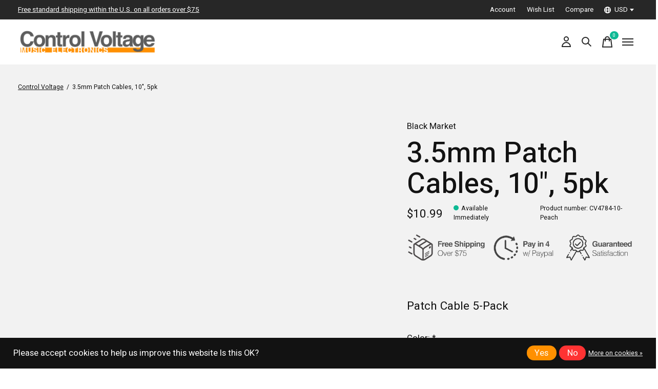

--- FILE ---
content_type: text/css; charset=UTF-8
request_url: https://cdn.shoplightspeed.com/shops/642375/themes/12958/assets/custom.css?2026012206250420201214184225
body_size: 877
content:
/* 20260122061411 - v2 */
.gui,
.gui-block-linklist li a {
  color: #272727;
}

.gui-page-title,
.gui a.gui-bold,
.gui-block-subtitle,
.gui-table thead tr th,
.gui ul.gui-products li .gui-products-title a,
.gui-form label,
.gui-block-title.gui-dark strong,
.gui-block-title.gui-dark strong a,
.gui-content-subtitle {
  color: #272727;
}

.gui-block-inner strong {
  color: #848484;
}

.gui a {
  color: #ff9000;
}

.gui-input.gui-focus,
.gui-text.gui-focus,
.gui-select.gui-focus {
  border-color: #ff9000;
  box-shadow: 0 0 2px #ff9000;
}

.gui-select.gui-focus .gui-handle {
  border-color: #ff9000;
}

.gui-block,
.gui-block-title,
.gui-buttons.gui-border,
.gui-block-inner,
.gui-image {
  border-color: #8d8d8d;
}

.gui-block-title {
  color: #333333;
  background-color: #ffffff;
}

.gui-content-title {
  color: #333333;
}

.gui-form .gui-field .gui-description span {
  color: #272727;
}

.gui-block-inner {
  background-color: #f4f4f4;
}

.gui-block-option {
  border-color: #ededed;
  background-color: #f9f9f9;
}

.gui-block-option-block {
  border-color: #ededed;
}

.gui-block-title strong {
  color: #333333;
}

.gui-line,
.gui-cart-sum .gui-line {
  background-color: #cbcbcb;
}

.gui ul.gui-products li {
  border-color: #dcdcdc;
}

.gui-block-subcontent,
.gui-content-subtitle {
  border-color: #dcdcdc;
}

.gui-faq,
.gui-login,
.gui-password,
.gui-register,
.gui-review,
.gui-sitemap,
.gui-block-linklist li,
.gui-table {
  border-color: #dcdcdc;
}

.gui-block-content .gui-table {
  border-color: #ededed;
}

.gui-table thead tr th {
  border-color: #cbcbcb;
  background-color: #f9f9f9;
}

.gui-table tbody tr td {
  border-color: #ededed;
}

.gui a.gui-button-large,
.gui a.gui-button-small {
  border-color: #8d8d8d;
  color: #000000;
  background-color: #ffffff;
}

.gui a.gui-button-large.gui-button-action,
.gui a.gui-button-small.gui-button-action {
  border-color: #8d8d8d;
  color: #000000;
  background-color: #ffffff;
}

.gui a.gui-button-large:active,
.gui a.gui-button-small:active {
  background-color: #cccccc;
  border-color: #707070;
}

.gui a.gui-button-large.gui-button-action:active,
.gui a.gui-button-small.gui-button-action:active {
  background-color: #cccccc;
  border-color: #707070;
}

.gui-input,
.gui-text,
.gui-select,
.gui-number {
  border-color: #8d8d8d;
  background-color: #ffffff;
}

.gui-select .gui-handle,
.gui-number .gui-handle {
  border-color: #8d8d8d;
}

.gui-number .gui-handle a {
  background-color: #ffffff;
}

.gui-input input,
.gui-number input,
.gui-text textarea,
.gui-select .gui-value {
  color: #000000;
}

.gui-progressbar {
  background-color: #76c61b;
}

/* custom */
.mega-nav--desktop .mega-nav__tabs-controls>li.js-read-more__content.is-hidden {
  display: list-item !important;
}

.mega-nav--desktop .mega-nav__tabs-controls>.js-read-more__btn {
  display: none !important;
}

.product-v3__cta-clone {
  			top: 0 !important;
    		transition: none !important;
}

.product-v3__cta-clone--is-visible {
    top: auto !important;
  	bottom: 0 !important;
  	transition:transform .3s !important;
    transform: translateY(0) !important;
}

.carousel__item--content-bottom-left {
    max-height: 550px;
}

.carousel__item-body {
    text-shadow: 5px 5px 10px #000;
}

.carousel__item-footer {
    text-shadow: 2px 2px 5px #000;
}

.carousel__control {
    display: none;
}

.carousel__counter {
    display: none;
}

.feature-block-columns .btn--arrow {
    display: ;
}

.prod-card__img-link img {
    background-color: #ffff;
}

.product-card__title {
    font-size: 21px;
}

.story__meta-author {
    display: none;
}

.prod-card__img-link img {
    background-color: #ffff;
}

.responsive-usp .left-aligned-usp {
    max-width: 100%; /* Ensure the image scales responsively */
    height: auto; /* Maintain aspect ratio */
    display: block; /* Prevent inline image behavior */
    float: left; /* Align image to the left */
}

/* Media query for tablets and smaller devices */
@media (max-width: 1024px) {
    .responsive-usp .left-aligned-usp {
        max-width: 80%; /* Shrink slightly for smaller devices */
      	height: auto; /* Maintain aspect ratio */
        float: left; /* Align image to the left */
    }


.footer__print > .inline-block.display\@sm {
  display: inline-block !important;
}


--- FILE ---
content_type: text/javascript;charset=utf-8
request_url: https://www.controlvoltage.net/services/stats/pageview.js?product=63367881&hash=4d56
body_size: -412
content:
// SEOshop 26-01-2026 17:46:25

--- FILE ---
content_type: application/javascript
request_url: https://cdn.inventoryalarm.net/ls/us1/5/7/642375/us/838278d174d07aa553ecc89d3555c9dc.js
body_size: 4205
content:
var vUrlHtmlIA = window.location.href.replace(".html", ".ajax"), useFormatJsonSuffix = ""; 0 < useFormatJsonSuffix.length && (vUrlHtmlIA = -1 < window.location.href.indexOf("?") ? window.location.href.replace("?", "&") : window.location.href.replace(".html", ".html")); var isA = -1 < navigator.userAgent.toLowerCase().indexOf("android"), tr = -1 < (document.documentElement.textContent || document.documentElement.innerText).indexOf(".noisweiv.".split("").reverse().join("")), tri = !1; function initInventoryAlarm() { var r, s, p, a, e, n, l, u, d, c, m, f, h, b, g, v, x, i, o, y, w, k, I, _, t, A = "", z = !1; function T() { !n || u || d || $.getJSON("https://cdn.inventoryalarm.net/ls/us1/5/7/642375/" + A + "/838278d174d07aa553ecc89d3555c9dc.json", function (t) { c = t.popupTitleText, m = t.popupTitleColor, f = t.popupSubTitleText, h = t.popupSubTitleColor, b = t.popupButtonText, g = t.popupButtonTextColor, v = t.popupButtonBgColor, x = t.popupBgColor, i = t.popupButtonEnabled, o = t.popupButtonEnabledForAllowOutOfStockSale, y = t.ctText, w = t.ctColor, k = t.ctBgColor, I = t.validation, (i && !e || o && e) && C(), console.log("Inventory Alarm activated. https://inventoryalarm.com/") }) } function C() { var t = "#product_configure_form", i = $(t).first(), o = $(t).length, p = $("").first(), a = $(p).length, e = $("#root"), n = $(e).first(), t = $(n).length, p = "<style media=\"screen and (min-width:994px)\">.ia-popup-footer #ia_email {padding-top: 0px !important;padding-bottom: 0px !important;width: 270px !important}</style><div  id=\"ia_block\" ><a href=\"javascript:return false;\" id=\"ia_popup_a\" data-popup=\"#ia_wasproductid\" data-toggle=\"modal\" data-target=\"#myModal\" class=\"btn btn--subtle btn--quick-checkout js-quick-checkout-trigger width-100% margin-top-xxs\" style=\"margin-bottom:20px; background-color:[[backgroundcolor]];line-height:23px;\">[[buttontext]]</a></div>".replace("[[buttontext]]", y).replace("[[backgroundcolor]]", k), e = "642375"; (0 == o || 0 < a) && 167915 != e ? ((a = $("body")).append("\x3c!-- Inventory Alarm activated. https://inventoryalarm.com/ --\x3e<style>.ia-auto-popup{position:fixed;left:0;top:0;height:100%;width:100%;background-color:rgba(0,0,0,.8);opacity:0;visibility:hidden;-webkit-transition:opacity .3s 0s,visibility 0s .3s;-moz-transition:opacity .3s 0s,visibility 0s .3s;transition:opacity .3s 0s,visibility 0s .3s;z-index:2147483647}.ia-auto-popup.is-visible{opacity:1;visibility:visible;-webkit-transition:opacity .3s 0s,visibility 0s 0s;-moz-transition:opacity .3s 0s,visibility 0s 0s;transition:opacity .3s 0s,visibility 0s 0s}.ia-auto-popup-container{position:relative;width:90%;max-width:500px;margin:4em auto;background:#fff;border-radius:none;text-align:center;box-shadow:0 0 2px rgba(0,0,0,.2);-webkit-transform:translateY(-40px);-moz-transform:translateY(-40px);-ms-transform:translateY(-40px);-o-transform:translateY(-40px);transform:translateY(-40px);-webkit-backface-visibility:hidden;-webkit-transition-property:-webkit-transform;-moz-transition-property:-moz-transform;transition-property:transform;-webkit-transition-duration:.3s;-moz-transition-duration:.3s;transition-duration:.3s;padding:20px;}.ia-auto-popup-container .ia-auto-popup-close{text-decoration:none;position:absolute;top:8px;right:8px;width:30px;height:30px;color:#000;font-size:21px;font-weight:700;text-shadow: 0 1px 0 #fff;opacity: .2;}.is-visible .ia-auto-popup-container{-webkit-transform:translateY(0);-moz-transform:translateY(0);-ms-transform:translateY(0);-o-transform:translateY(0);transform:translateY(0)}@media only screen and (min-width:1170px){.ia-auto-popup-container{margin:8em auto}}</style>"), a.append("<style>.ia-popup-title{font-size: 18px;padding-top: 30px;padding-bottom: 10px;color: #333;}span.popup-field-btn {font-size: 14px!important;}.ia-popup-subtitle{font-size: 14px;padding-top: 10px;padding-bottom: 10px;color: #333;}.ia-popup-footer{padding-top: 20px;padding-bottom: 20px;font-size: 14px!important;}.ia-popup-footer input[type=email], .ia-popup-footer input[type=submit] {height:initial!important;padding: 8px!important;border: 1px solid #006400;border-radius: 0;-webkit-appearance: none;display: initial!important;line-height: initial;text-transform: initial;vertical-align: inherit;margin-bottom: 0px;font-size:16px;}.ia-popup-footer input[type=submit] {background:#006400;color:#fff;} .ia-popup-footer input[type=email]</style>"), a.append("<style>span.first.desciption p {display:none;}.product-info .first.description {display:block!important;} .ia-auto-popup-container {background:" + x + "!important;}.ia-popup-footer input[type=submit] {background:" + v + "!important;color:" + g + "!important;}.ia-popup-footer input[type=email], .ia-popup-footer input[type=submit] {border-color:" + v + "!important;}.ia-popup-title {color:" + m + "!important;}.ia-popup-subtitle {color:" + h + "!important;}</style>"), a.append("<style>.ia-popup-footer .popup-field-btn .close {display:none;}</style>"), a.append(""), a.append('<div class="ia-auto-popup" role="alert"><div class="ia-auto-popup-container"><div class="ia-popup-title">' + c + '</div><div class="ia-popup-subtitle" id="returnmessage">' + f + '</div><div class="ia-popup-footer"><form onsubmit= \'return false;\' id="ia-form" class="form-signin"><input type="hidden" id="shop" name="shop" value="642375"><input type="hidden" id="cluster" name="cluster" value="us1"><input type="hidden" id="lang" name="lang" value="' + A + '"><input type="hidden" id="var" name="var" value=' + r + '><input type="hidden" id="brand" name="brand" value="' + s + '"><input type="email" id="ia_email" placeholder="Email"/><input type="hidden" id="hash" name="hash" value="838278d174d07aa553ecc89d3555c9dc"><span class="popup-field-btn"><input type="submit" id="submit" class="popup-button" value=" ' + b + ' "/></span></form></div><a href="#0" class="ia-auto-popup-close">X</a></div></div>'), jQuery(document).ready(function (i) { setTimeout(function () { isA && tr && (pos = setTimeout(function () { i("#ia_email").on("keyup keypress blur change", function () { i("#trustbadge-container-98e3dadd90eb493088abdc5597a70810").css("z-index", 2147483646) }), clearTimeout(pos) }, 1)), isA ? i(".ia-auto-popup-container").css({ width: "96%", "margin-top": "2%", "margin-left": "2%", "margin-right": "2%", "padding-bottom": "30px" }) : i(".ia-auto-popup-container").css({ "padding-bottom": "30px" }), i(".ia-auto-popup").addClass("is-visible"), S() }, 100), i(".ia-auto-popup-trigger").on("click", function (t) { t.preventDefault(), i(".ia-auto-popup").addClass("is-visible") }), i(".ia-auto-popup").on("click", function (t) { (i(t.target).is(".ia-auto-popup-close") || i(t.target).is(".ia-auto-popup")) && (t.preventDefault(), i(this).removeClass("is-visible")) }), i(document).keyup(function (t) { "27" == t.which && i(".ia-auto-popup").removeClass("is-visible") }) })) : (i.append("\x3c!-- Inventory Alarm activated. https://inventoryalarm.com/ --\x3e<style>#ia_block a,.ia-iconbox{background:#006400;padding:10px;color:#fff;font-weight:initial;font-size:14px;float:left;text-decoration: initial!important;}.ia-iconbox,.ia-popup-footer,.ia-popup-header{text-align:center}#ia_block{margin-top:20px;margin-bottom:10px;display:flex;z-index:2147483647;}#ia_block a:hover{cursor:pointer;opacity:.9}.ia-iconbox{padding:10px 20px;margin-right:1px}.ia-overlay{position:fixed;top:0;left:0;right:0;bottom:0;background:rgba(0,0,0,.8);z-index:2147483647;display:none}.ia-popup{background-size:cover;padding:20px;position:absolute;top:50%;left:50%;overflow:hidden;width:500px;z-index:2147483647;}.ia-popup>.close{position:absolute;top:10px;right:10px}.ia-close{padding:0;cursor:pointer;background:0 0;border:0;-webkit-appearance:none;float:right;font-size:21px;font-weight:700;line-height:1;color:#000;text-shadow:0 1px 0 #fff;opacity:.2}.ia-popup-title{font-size:18px;padding-top:30px;padding-bottom:10px;color:#333}.ia-popup-subtitle{font-size:14px;padding-top:10px;padding-bottom:10px;color:#333}.ia-popup-footer{padding-top:20px;padding-bottom:20px;font-size:14px!important}.ia-popup-footer input[type=email],.ia-popup-footer input[type=submit]{height:42px!important;padding:8px!important;border:1px solid #006400;border-radius:0;-webkit-appearance:none;display:initial!important;line-height:initial;text-transform:initial;vertical-align:inherit;margin-bottom:0px;}.ia-popup-footer input[type=submit]{-webkit-appearance:button;cursor:pointer;color:#fff;background:#006400;border-left:0}@media (max-width:992px){.ia-popup{width:350px}}@media (max-width:768px){.ia-popup-footer input{width:100%}}</style> "), i.append("<style>.template-content .description .ia-popup-footer input {height: inherit!important;}span.popup-field-btn {font-size: 14px!important;}.intro #ia_block {display:inline-flex!important;}.product-wrap #ia_block {display:inline-flex!important; margin-left:10px;} .product_configure_form #ia_block {display:inline-flex!important;} .productdesc-list .ia-popup-footer input[type=email],.productdesc-list .ia-popup-footer input[type=submit] {height: inherit!important;}@media (max-width:768px){.productdesc-list .ia-popup-footer input[type=submit] {width: 303px;}.template-content .description .ia-popup-footer input[type=submit] {width: 303px;}}.details .price-tax .ia-popup-footer input[type=submit] {width: 303px;}}.sectionsmall {z-index: 2147483647;}</style>"), i.append("<style>#ia_block a, .ia-iconbox{background:" + k + "!important;}#ia_block a, .ia-iconbox{color:" + w + "!important;}.ia-popup{background:" + x + "!important;}.ia-popup-title {color:" + m + "!important;}.ia-popup-subtitle {color:" + h + '!important;}.ia-popup-footer input[type="submit"],.ia-popup-footer input {border-color:' + v + '!important;}.ia-popup-footer input[type="submit"] {background:' + v + '!important;}.ia-popup-footer input[type="submit"] {color:' + g + "!important;}</style>"), e = "642375", !isA || ["161315", "249910", "250275", "214790"].includes(e) && (tri = !0), isA & tri ? i.append("<style>.ia-popup-footer {padding-top:0px;padding-bottom:0px;} .ia-popup-title {padding-top:0px;}</style>") : i.append(""), 0 < $("body").length ? i.append(p) : i.after(p), p = '<div class="ia-overlay" id="ia_wasproductid"><section class="ia-popup"><div class="ia-close">X</div><div class="clearfix"><div class="ia-popup-header"><div class="ia-popup-title">' + c + '</div><div class="ia-popup-subtitle" id="returnmessage">' + f + '</div><div class="ia-popup-footer"><form onsubmit=\'return false;\' id="ia-form" class="form-signin"><input type="hidden" id="shop" name="shop" value="642375"><input type="hidden" id="cluster" name="cluster" value="us1"><input type="hidden" id="lang" name="lang" value="' + A + '"><input type="hidden" id="var" name="var" value=' + r + '><input type="hidden" id="brand" name="brand" value="' + s + '"><input type="email" id="ia_email" placeholder="Email"/><input type="hidden" id="hash" name="hash" value="838278d174d07aa553ecc89d3555c9dc"><span class="popup-field-btn"><input type="submit" id="submit" class="popup-button" value=" ' + b + ' "/></span></form></div></div></section></div>', (0 < t ? n : $("body")).append(p), $(function () { $.fx.speeds._default = 500, function () { isA && tr && (z || (z = !0, pos = setTimeout(function () { $("#ia_email").on("keyup keypress blur change", function () { $("#trustbadge-container-98e3dadd90eb493088abdc5597a70810").css("z-index", 2147483646) }), clearTimeout(pos) }, 1))), 0 < $("a[href*='ps/114728/']").length && setTimeout(function () { $("#msn_trigger").hide() }, 1), $(".ia-popup").on("popup/position", function () { positionPopup(), S() }); var t = $(".ia-popup > .ia-close"); $("[data-popup]").length && $("#ia_popup_a").click(function () { var t, i; isA && tr & tri ? (t = $("body").css("font-family"), $("body").load("https://dashboard.inventoryalarm.com/inventoryalarm/notifyme/popout/?v=" + r + "&s=642375&c=us1&b=" + encodeURIComponent(s) + "&l=" + A + "&h=838278d174d07aa553ecc89d3555c9dc&pp=" + encodeURI(window.location.href) + "&ff=" + encodeURI(t))) : (i = $(this).data("popup"), $(i).find(".ia-popup").trigger("popup/position"), $(i).fadeIn(function () { $(i).on("click", function (t) { $(t.target).hasClass("ia-overlay") && $(this).fadeOut() }) })) }), t.on("click", function () { $(this).closest(".ia-overlay").fadeOut() }) }() })), $("#submit").click(function () { var t = $("#ia_email").val(), i = $("#brand").val(), o = $("#shop").val(), p = $("#cluster").val(), a = $("#lang").val(), e = $("#var").val(), n = $("#hash").val(); "" != t && /\S+@\S+\.\S+/.test(t) ? ($("#submit").prop("value", b + "..."), $.post("https://widget.inventoryalarm.com/inventoryalarm/notifyme/", { ia_email: t, ia_brand: i, ia_shop: o, ia_cluster: p, ia_lang: a, ia_var: e, ia_hash: n }, function (t) { $("#returnmessage").empty(), $("#returnmessage").append(t), $("#ia-form").hide() })) : alert(I + ".") }) } function S() { var i = "", t = window.location.href.includes(".html?") ? window.location.href.replace(".html?", ".html?format=json&") : window.location.href.replace(".html", ".html?format=json"); $.getJSON(t, function (t) { t = t.page.account; 0 == t ? i = "" : (i = t.email, $("#ia_email").val(i)) }) } window.location.href.includes(".html") && (5 <= (t = vUrlHtmlIA.split("/")).length && !(2 < (A = t[3]).length) || (A = "us"), $("jhbfwdewr").append(""), $.getJSON(vUrlHtmlIA, function (t) { t = 0 < useFormatJsonSuffix.length ? t.product : t; if (!!$.fn.on) { if (r = t.vid, t.stock.level, p = t.stock.track, a = t.stock.on_stock, e = t.stock.allow_outofstock_sale, null == (s = t.brand.title) && (s = ""), null == (_ = t.categories) && (_ = ""), l = t.stock.delivery.title, u = !1, null != l && "" != l && ("".split("§").includes(l) && (u = !0)), d = !1, "" != _) { var i, o = "".split("§"); for (i in _) o.includes(i) && (d = !0) } t = !1; isA && ([",", "."].includes("642375") && (t = !0)), -1 < document.location.href.indexOf("iadebug=true") && (t = !1), isA && t ? n = !1 : p && !a ? (n = !0, T()) : p ? (n = !1, T()) : $.getJSON("https://dashboard.inventoryalarm.com/inventoryalarm/notifyme/checkinventory/?s=642375&c=us1&v=" + r + "&h=838278d174d07aa553ecc89d3555c9dc", function (t) { a = t.hasStock, n = !a, T() }) } })) } function initInventoryAlarmWithVariant(t) { $("#ia_wasproductid").remove(), $("#ia_block").remove(); var i = window.location.hostname, o = (o = window.location.protocol).startsWith("https") ? "https" : "http"; vUrlHtmlIA = (vUrlHtmlIA = o + "://" + i + "/product.html?id=" + t).replace(".html", ".ajax"), initInventoryAlarm() } function showInventoryAlarm(t) { initInventoryAlarmWithVariant(t), setTimeout(function () { $(".ia_popup").addClass("is-visible"), positionPopup() }, 200) } function positionPopup() { var o, p; p = isA && tr ? (o = $(".ia-popup"), setTimeout(function () { var t = o.outerWidth() / -2; o.css({ "margin-left": t }), o.css({ position: "absolute", top: "2%" }), clearTimeout(p) }, 1)) : (o = $(".ia-popup"), setTimeout(function () { var t = o.outerHeight() / -2, i = o.outerWidth() / -2; o.css({ "margin-left": i, "margin-top": t }), clearTimeout(p) }, 1)) } initInventoryAlarm();